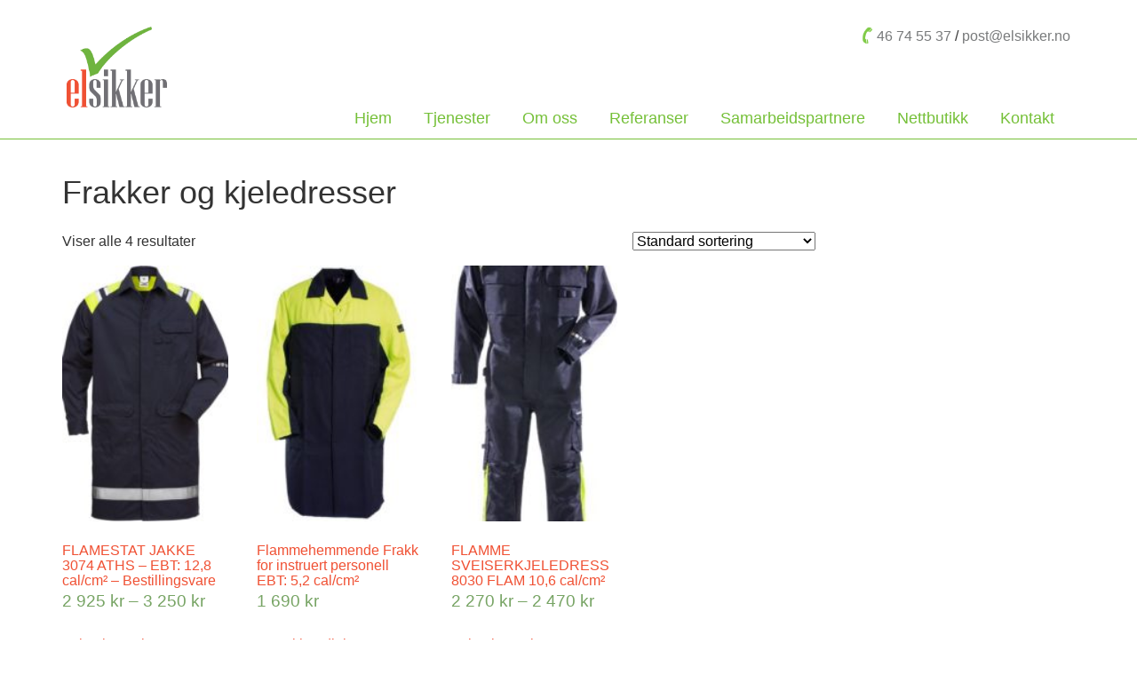

--- FILE ---
content_type: text/html; charset=UTF-8
request_url: https://elsikker.no/produktkategori/instruert-personell/frakker-og-kjeledresser/
body_size: 10467
content:
<!DOCTYPE html PUBLIC "-//W3C//DTD XHTML 1.0 Strict//EN" "http://www.w3.org/TR/xhtml1/DTD/xhtml1-strict.dtd">
<html xmlns="http://www.w3.org/1999/xhtml" lang="nb-NO" xmlns:fb="http://www.facebook.com/2008/fbml">
<head profile="http://gmpg.org/xfn/11"><title>Frakker og kjeledresser Arkiver - Elsikker AS - Elsikker AS</title>
<meta http-equiv="pragma" content="no-cache" />
<meta http-equiv="cache-control" content="no-cache" />
<meta http-equiv="Content-Type" content="text/html; charset=UTF-8" />
<script src="https://code.jquery.com/jquery-latest.js"></script>
<meta name="viewport" content="width=320; initial-scale=1.0; maximum-scale=1.0; user-scalable=0;"/>
<link rel="stylesheet" href="https://elsikker.no/wp-content/themes/elsikker/css/bootstrap.min.css">
<script src="https://elsikker.no/wp-content/themes/elsikker/js/bootstrap.min.js"></script>
<script src="https://elsikker.no/wp-content/themes/elsikker/js/jquerycssmenu.js"></script>
<link rel="stylesheet" href="https://elsikker.no/wp-content/themes/elsikker/style.css" />
<link href="//netdna.bootstrapcdn.com/font-awesome/4.0.3/css/font-awesome.css" rel="stylesheet">
<script src="https://elsikker.no/wp-content/themes/elsikker/js/masonry.pkgd.min.js"></script>
<meta name='robots' content='index, follow, max-image-preview:large, max-snippet:-1, max-video-preview:-1' />

	<!-- This site is optimized with the Yoast SEO plugin v23.8 - https://yoast.com/wordpress/plugins/seo/ -->
	<link rel="canonical" href="https://elsikker.no/produktkategori/instruert-personell/frakker-og-kjeledresser/" />
	<meta property="og:locale" content="nb_NO" />
	<meta property="og:type" content="article" />
	<meta property="og:title" content="Frakker og kjeledresser Arkiver - Elsikker AS" />
	<meta property="og:url" content="https://elsikker.no/produktkategori/instruert-personell/frakker-og-kjeledresser/" />
	<meta property="og:site_name" content="Elsikker AS" />
	<meta name="twitter:card" content="summary_large_image" />
	<script type="application/ld+json" class="yoast-schema-graph">{"@context":"https://schema.org","@graph":[{"@type":"CollectionPage","@id":"https://elsikker.no/produktkategori/instruert-personell/frakker-og-kjeledresser/","url":"https://elsikker.no/produktkategori/instruert-personell/frakker-og-kjeledresser/","name":"Frakker og kjeledresser Arkiver - Elsikker AS","isPartOf":{"@id":"https://elsikker.no/#website"},"breadcrumb":{"@id":"https://elsikker.no/produktkategori/instruert-personell/frakker-og-kjeledresser/#breadcrumb"},"inLanguage":"nb-NO"},{"@type":"BreadcrumbList","@id":"https://elsikker.no/produktkategori/instruert-personell/frakker-og-kjeledresser/#breadcrumb","itemListElement":[{"@type":"ListItem","position":1,"name":"Hjem","item":"https://elsikker.no/"},{"@type":"ListItem","position":2,"name":"Instruert personell","item":"https://elsikker.no/produktkategori/instruert-personell/"},{"@type":"ListItem","position":3,"name":"Frakker og kjeledresser"}]},{"@type":"WebSite","@id":"https://elsikker.no/#website","url":"https://elsikker.no/","name":"Elsikker AS","description":"elkontroll, eltakst og termografering,","potentialAction":[{"@type":"SearchAction","target":{"@type":"EntryPoint","urlTemplate":"https://elsikker.no/?s={search_term_string}"},"query-input":{"@type":"PropertyValueSpecification","valueRequired":true,"valueName":"search_term_string"}}],"inLanguage":"nb-NO"}]}</script>
	<!-- / Yoast SEO plugin. -->


<link rel="alternate" type="application/rss+xml" title="Elsikker AS &raquo; Frakker og kjeledresser Kategori Strøm" href="https://elsikker.no/produktkategori/instruert-personell/frakker-og-kjeledresser/feed/" />
<script type="text/javascript">
/* <![CDATA[ */
window._wpemojiSettings = {"baseUrl":"https:\/\/s.w.org\/images\/core\/emoji\/15.0.3\/72x72\/","ext":".png","svgUrl":"https:\/\/s.w.org\/images\/core\/emoji\/15.0.3\/svg\/","svgExt":".svg","source":{"concatemoji":"https:\/\/elsikker.no\/wp-includes\/js\/wp-emoji-release.min.js?ver=6.6.4"}};
/*! This file is auto-generated */
!function(i,n){var o,s,e;function c(e){try{var t={supportTests:e,timestamp:(new Date).valueOf()};sessionStorage.setItem(o,JSON.stringify(t))}catch(e){}}function p(e,t,n){e.clearRect(0,0,e.canvas.width,e.canvas.height),e.fillText(t,0,0);var t=new Uint32Array(e.getImageData(0,0,e.canvas.width,e.canvas.height).data),r=(e.clearRect(0,0,e.canvas.width,e.canvas.height),e.fillText(n,0,0),new Uint32Array(e.getImageData(0,0,e.canvas.width,e.canvas.height).data));return t.every(function(e,t){return e===r[t]})}function u(e,t,n){switch(t){case"flag":return n(e,"\ud83c\udff3\ufe0f\u200d\u26a7\ufe0f","\ud83c\udff3\ufe0f\u200b\u26a7\ufe0f")?!1:!n(e,"\ud83c\uddfa\ud83c\uddf3","\ud83c\uddfa\u200b\ud83c\uddf3")&&!n(e,"\ud83c\udff4\udb40\udc67\udb40\udc62\udb40\udc65\udb40\udc6e\udb40\udc67\udb40\udc7f","\ud83c\udff4\u200b\udb40\udc67\u200b\udb40\udc62\u200b\udb40\udc65\u200b\udb40\udc6e\u200b\udb40\udc67\u200b\udb40\udc7f");case"emoji":return!n(e,"\ud83d\udc26\u200d\u2b1b","\ud83d\udc26\u200b\u2b1b")}return!1}function f(e,t,n){var r="undefined"!=typeof WorkerGlobalScope&&self instanceof WorkerGlobalScope?new OffscreenCanvas(300,150):i.createElement("canvas"),a=r.getContext("2d",{willReadFrequently:!0}),o=(a.textBaseline="top",a.font="600 32px Arial",{});return e.forEach(function(e){o[e]=t(a,e,n)}),o}function t(e){var t=i.createElement("script");t.src=e,t.defer=!0,i.head.appendChild(t)}"undefined"!=typeof Promise&&(o="wpEmojiSettingsSupports",s=["flag","emoji"],n.supports={everything:!0,everythingExceptFlag:!0},e=new Promise(function(e){i.addEventListener("DOMContentLoaded",e,{once:!0})}),new Promise(function(t){var n=function(){try{var e=JSON.parse(sessionStorage.getItem(o));if("object"==typeof e&&"number"==typeof e.timestamp&&(new Date).valueOf()<e.timestamp+604800&&"object"==typeof e.supportTests)return e.supportTests}catch(e){}return null}();if(!n){if("undefined"!=typeof Worker&&"undefined"!=typeof OffscreenCanvas&&"undefined"!=typeof URL&&URL.createObjectURL&&"undefined"!=typeof Blob)try{var e="postMessage("+f.toString()+"("+[JSON.stringify(s),u.toString(),p.toString()].join(",")+"));",r=new Blob([e],{type:"text/javascript"}),a=new Worker(URL.createObjectURL(r),{name:"wpTestEmojiSupports"});return void(a.onmessage=function(e){c(n=e.data),a.terminate(),t(n)})}catch(e){}c(n=f(s,u,p))}t(n)}).then(function(e){for(var t in e)n.supports[t]=e[t],n.supports.everything=n.supports.everything&&n.supports[t],"flag"!==t&&(n.supports.everythingExceptFlag=n.supports.everythingExceptFlag&&n.supports[t]);n.supports.everythingExceptFlag=n.supports.everythingExceptFlag&&!n.supports.flag,n.DOMReady=!1,n.readyCallback=function(){n.DOMReady=!0}}).then(function(){return e}).then(function(){var e;n.supports.everything||(n.readyCallback(),(e=n.source||{}).concatemoji?t(e.concatemoji):e.wpemoji&&e.twemoji&&(t(e.twemoji),t(e.wpemoji)))}))}((window,document),window._wpemojiSettings);
/* ]]> */
</script>
<style id='wp-emoji-styles-inline-css' type='text/css'>

	img.wp-smiley, img.emoji {
		display: inline !important;
		border: none !important;
		box-shadow: none !important;
		height: 1em !important;
		width: 1em !important;
		margin: 0 0.07em !important;
		vertical-align: -0.1em !important;
		background: none !important;
		padding: 0 !important;
	}
</style>
<link rel='stylesheet' id='wp-block-library-css' href='https://elsikker.no/wp-includes/css/dist/block-library/style.min.css?ver=6.6.4' type='text/css' media='all' />
<style id='classic-theme-styles-inline-css' type='text/css'>
/*! This file is auto-generated */
.wp-block-button__link{color:#fff;background-color:#32373c;border-radius:9999px;box-shadow:none;text-decoration:none;padding:calc(.667em + 2px) calc(1.333em + 2px);font-size:1.125em}.wp-block-file__button{background:#32373c;color:#fff;text-decoration:none}
</style>
<style id='global-styles-inline-css' type='text/css'>
:root{--wp--preset--aspect-ratio--square: 1;--wp--preset--aspect-ratio--4-3: 4/3;--wp--preset--aspect-ratio--3-4: 3/4;--wp--preset--aspect-ratio--3-2: 3/2;--wp--preset--aspect-ratio--2-3: 2/3;--wp--preset--aspect-ratio--16-9: 16/9;--wp--preset--aspect-ratio--9-16: 9/16;--wp--preset--color--black: #000000;--wp--preset--color--cyan-bluish-gray: #abb8c3;--wp--preset--color--white: #ffffff;--wp--preset--color--pale-pink: #f78da7;--wp--preset--color--vivid-red: #cf2e2e;--wp--preset--color--luminous-vivid-orange: #ff6900;--wp--preset--color--luminous-vivid-amber: #fcb900;--wp--preset--color--light-green-cyan: #7bdcb5;--wp--preset--color--vivid-green-cyan: #00d084;--wp--preset--color--pale-cyan-blue: #8ed1fc;--wp--preset--color--vivid-cyan-blue: #0693e3;--wp--preset--color--vivid-purple: #9b51e0;--wp--preset--gradient--vivid-cyan-blue-to-vivid-purple: linear-gradient(135deg,rgba(6,147,227,1) 0%,rgb(155,81,224) 100%);--wp--preset--gradient--light-green-cyan-to-vivid-green-cyan: linear-gradient(135deg,rgb(122,220,180) 0%,rgb(0,208,130) 100%);--wp--preset--gradient--luminous-vivid-amber-to-luminous-vivid-orange: linear-gradient(135deg,rgba(252,185,0,1) 0%,rgba(255,105,0,1) 100%);--wp--preset--gradient--luminous-vivid-orange-to-vivid-red: linear-gradient(135deg,rgba(255,105,0,1) 0%,rgb(207,46,46) 100%);--wp--preset--gradient--very-light-gray-to-cyan-bluish-gray: linear-gradient(135deg,rgb(238,238,238) 0%,rgb(169,184,195) 100%);--wp--preset--gradient--cool-to-warm-spectrum: linear-gradient(135deg,rgb(74,234,220) 0%,rgb(151,120,209) 20%,rgb(207,42,186) 40%,rgb(238,44,130) 60%,rgb(251,105,98) 80%,rgb(254,248,76) 100%);--wp--preset--gradient--blush-light-purple: linear-gradient(135deg,rgb(255,206,236) 0%,rgb(152,150,240) 100%);--wp--preset--gradient--blush-bordeaux: linear-gradient(135deg,rgb(254,205,165) 0%,rgb(254,45,45) 50%,rgb(107,0,62) 100%);--wp--preset--gradient--luminous-dusk: linear-gradient(135deg,rgb(255,203,112) 0%,rgb(199,81,192) 50%,rgb(65,88,208) 100%);--wp--preset--gradient--pale-ocean: linear-gradient(135deg,rgb(255,245,203) 0%,rgb(182,227,212) 50%,rgb(51,167,181) 100%);--wp--preset--gradient--electric-grass: linear-gradient(135deg,rgb(202,248,128) 0%,rgb(113,206,126) 100%);--wp--preset--gradient--midnight: linear-gradient(135deg,rgb(2,3,129) 0%,rgb(40,116,252) 100%);--wp--preset--font-size--small: 13px;--wp--preset--font-size--medium: 20px;--wp--preset--font-size--large: 36px;--wp--preset--font-size--x-large: 42px;--wp--preset--font-family--inter: "Inter", sans-serif;--wp--preset--font-family--cardo: Cardo;--wp--preset--spacing--20: 0.44rem;--wp--preset--spacing--30: 0.67rem;--wp--preset--spacing--40: 1rem;--wp--preset--spacing--50: 1.5rem;--wp--preset--spacing--60: 2.25rem;--wp--preset--spacing--70: 3.38rem;--wp--preset--spacing--80: 5.06rem;--wp--preset--shadow--natural: 6px 6px 9px rgba(0, 0, 0, 0.2);--wp--preset--shadow--deep: 12px 12px 50px rgba(0, 0, 0, 0.4);--wp--preset--shadow--sharp: 6px 6px 0px rgba(0, 0, 0, 0.2);--wp--preset--shadow--outlined: 6px 6px 0px -3px rgba(255, 255, 255, 1), 6px 6px rgba(0, 0, 0, 1);--wp--preset--shadow--crisp: 6px 6px 0px rgba(0, 0, 0, 1);}:where(.is-layout-flex){gap: 0.5em;}:where(.is-layout-grid){gap: 0.5em;}body .is-layout-flex{display: flex;}.is-layout-flex{flex-wrap: wrap;align-items: center;}.is-layout-flex > :is(*, div){margin: 0;}body .is-layout-grid{display: grid;}.is-layout-grid > :is(*, div){margin: 0;}:where(.wp-block-columns.is-layout-flex){gap: 2em;}:where(.wp-block-columns.is-layout-grid){gap: 2em;}:where(.wp-block-post-template.is-layout-flex){gap: 1.25em;}:where(.wp-block-post-template.is-layout-grid){gap: 1.25em;}.has-black-color{color: var(--wp--preset--color--black) !important;}.has-cyan-bluish-gray-color{color: var(--wp--preset--color--cyan-bluish-gray) !important;}.has-white-color{color: var(--wp--preset--color--white) !important;}.has-pale-pink-color{color: var(--wp--preset--color--pale-pink) !important;}.has-vivid-red-color{color: var(--wp--preset--color--vivid-red) !important;}.has-luminous-vivid-orange-color{color: var(--wp--preset--color--luminous-vivid-orange) !important;}.has-luminous-vivid-amber-color{color: var(--wp--preset--color--luminous-vivid-amber) !important;}.has-light-green-cyan-color{color: var(--wp--preset--color--light-green-cyan) !important;}.has-vivid-green-cyan-color{color: var(--wp--preset--color--vivid-green-cyan) !important;}.has-pale-cyan-blue-color{color: var(--wp--preset--color--pale-cyan-blue) !important;}.has-vivid-cyan-blue-color{color: var(--wp--preset--color--vivid-cyan-blue) !important;}.has-vivid-purple-color{color: var(--wp--preset--color--vivid-purple) !important;}.has-black-background-color{background-color: var(--wp--preset--color--black) !important;}.has-cyan-bluish-gray-background-color{background-color: var(--wp--preset--color--cyan-bluish-gray) !important;}.has-white-background-color{background-color: var(--wp--preset--color--white) !important;}.has-pale-pink-background-color{background-color: var(--wp--preset--color--pale-pink) !important;}.has-vivid-red-background-color{background-color: var(--wp--preset--color--vivid-red) !important;}.has-luminous-vivid-orange-background-color{background-color: var(--wp--preset--color--luminous-vivid-orange) !important;}.has-luminous-vivid-amber-background-color{background-color: var(--wp--preset--color--luminous-vivid-amber) !important;}.has-light-green-cyan-background-color{background-color: var(--wp--preset--color--light-green-cyan) !important;}.has-vivid-green-cyan-background-color{background-color: var(--wp--preset--color--vivid-green-cyan) !important;}.has-pale-cyan-blue-background-color{background-color: var(--wp--preset--color--pale-cyan-blue) !important;}.has-vivid-cyan-blue-background-color{background-color: var(--wp--preset--color--vivid-cyan-blue) !important;}.has-vivid-purple-background-color{background-color: var(--wp--preset--color--vivid-purple) !important;}.has-black-border-color{border-color: var(--wp--preset--color--black) !important;}.has-cyan-bluish-gray-border-color{border-color: var(--wp--preset--color--cyan-bluish-gray) !important;}.has-white-border-color{border-color: var(--wp--preset--color--white) !important;}.has-pale-pink-border-color{border-color: var(--wp--preset--color--pale-pink) !important;}.has-vivid-red-border-color{border-color: var(--wp--preset--color--vivid-red) !important;}.has-luminous-vivid-orange-border-color{border-color: var(--wp--preset--color--luminous-vivid-orange) !important;}.has-luminous-vivid-amber-border-color{border-color: var(--wp--preset--color--luminous-vivid-amber) !important;}.has-light-green-cyan-border-color{border-color: var(--wp--preset--color--light-green-cyan) !important;}.has-vivid-green-cyan-border-color{border-color: var(--wp--preset--color--vivid-green-cyan) !important;}.has-pale-cyan-blue-border-color{border-color: var(--wp--preset--color--pale-cyan-blue) !important;}.has-vivid-cyan-blue-border-color{border-color: var(--wp--preset--color--vivid-cyan-blue) !important;}.has-vivid-purple-border-color{border-color: var(--wp--preset--color--vivid-purple) !important;}.has-vivid-cyan-blue-to-vivid-purple-gradient-background{background: var(--wp--preset--gradient--vivid-cyan-blue-to-vivid-purple) !important;}.has-light-green-cyan-to-vivid-green-cyan-gradient-background{background: var(--wp--preset--gradient--light-green-cyan-to-vivid-green-cyan) !important;}.has-luminous-vivid-amber-to-luminous-vivid-orange-gradient-background{background: var(--wp--preset--gradient--luminous-vivid-amber-to-luminous-vivid-orange) !important;}.has-luminous-vivid-orange-to-vivid-red-gradient-background{background: var(--wp--preset--gradient--luminous-vivid-orange-to-vivid-red) !important;}.has-very-light-gray-to-cyan-bluish-gray-gradient-background{background: var(--wp--preset--gradient--very-light-gray-to-cyan-bluish-gray) !important;}.has-cool-to-warm-spectrum-gradient-background{background: var(--wp--preset--gradient--cool-to-warm-spectrum) !important;}.has-blush-light-purple-gradient-background{background: var(--wp--preset--gradient--blush-light-purple) !important;}.has-blush-bordeaux-gradient-background{background: var(--wp--preset--gradient--blush-bordeaux) !important;}.has-luminous-dusk-gradient-background{background: var(--wp--preset--gradient--luminous-dusk) !important;}.has-pale-ocean-gradient-background{background: var(--wp--preset--gradient--pale-ocean) !important;}.has-electric-grass-gradient-background{background: var(--wp--preset--gradient--electric-grass) !important;}.has-midnight-gradient-background{background: var(--wp--preset--gradient--midnight) !important;}.has-small-font-size{font-size: var(--wp--preset--font-size--small) !important;}.has-medium-font-size{font-size: var(--wp--preset--font-size--medium) !important;}.has-large-font-size{font-size: var(--wp--preset--font-size--large) !important;}.has-x-large-font-size{font-size: var(--wp--preset--font-size--x-large) !important;}
:where(.wp-block-post-template.is-layout-flex){gap: 1.25em;}:where(.wp-block-post-template.is-layout-grid){gap: 1.25em;}
:where(.wp-block-columns.is-layout-flex){gap: 2em;}:where(.wp-block-columns.is-layout-grid){gap: 2em;}
:root :where(.wp-block-pullquote){font-size: 1.5em;line-height: 1.6;}
</style>
<link rel='stylesheet' id='contact-form-7-css' href='https://elsikker.no/wp-content/plugins/contact-form-7/includes/css/styles.css?ver=6.0' type='text/css' media='all' />
<link rel='stylesheet' id='rgg-simplelightbox-css' href='https://elsikker.no/wp-content/plugins/responsive-gallery-grid/lib/simplelightbox/simplelightbox.min.css?ver=2.3.17' type='text/css' media='all' />
<link rel='stylesheet' id='slickstyle-css' href='https://elsikker.no/wp-content/plugins/responsive-gallery-grid/lib/slick/slick.1.9.0.min.css?ver=2.3.17' type='text/css' media='all' />
<link rel='stylesheet' id='slick-theme-css' href='https://elsikker.no/wp-content/plugins/responsive-gallery-grid/lib/slick/slick-theme.css?ver=2.3.17' type='text/css' media='all' />
<link rel='stylesheet' id='rgg-style-css' href='https://elsikker.no/wp-content/plugins/responsive-gallery-grid/css/style.css?ver=2.3.17' type='text/css' media='all' />
<link rel='stylesheet' id='woocommerce-layout-css' href='https://elsikker.no/wp-content/plugins/woocommerce/assets/css/woocommerce-layout.css?ver=9.3.5' type='text/css' media='all' />
<link rel='stylesheet' id='woocommerce-smallscreen-css' href='https://elsikker.no/wp-content/plugins/woocommerce/assets/css/woocommerce-smallscreen.css?ver=9.3.5' type='text/css' media='only screen and (max-width: 768px)' />
<link rel='stylesheet' id='woocommerce-general-css' href='https://elsikker.no/wp-content/plugins/woocommerce/assets/css/woocommerce.css?ver=9.3.5' type='text/css' media='all' />
<style id='woocommerce-inline-inline-css' type='text/css'>
.woocommerce form .form-row .required { visibility: visible; }
</style>
<link rel='stylesheet' id='logooos-style-css' href='https://elsikker.no/wp-content/plugins/wp_logooos_plugin/css/logos.css?ver=6.6.4' type='text/css' media='all' />
<script type="text/javascript" src="https://elsikker.no/wp-includes/js/jquery/jquery.min.js?ver=3.7.1" id="jquery-core-js"></script>
<script type="text/javascript" src="https://elsikker.no/wp-includes/js/jquery/jquery-migrate.min.js?ver=3.4.1" id="jquery-migrate-js"></script>
<script type="text/javascript" id="custom-script-js-js-extra">
/* <![CDATA[ */
var frontendajax = {"ajaxurl":"https:\/\/elsikker.no\/wp-admin\/admin-ajax.php"};
/* ]]> */
</script>
<script type="text/javascript" src="https://elsikker.no/wp-content/plugins/genc-kontakt-landbruk/custom-script.js?ver=6.6.4" id="custom-script-js-js"></script>
<script type="text/javascript" src="https://elsikker.no/wp-content/plugins/revslider/public/assets/js/rbtools.min.js?ver=6.6.5" defer async id="tp-tools-js"></script>
<script type="text/javascript" src="https://elsikker.no/wp-content/plugins/revslider/public/assets/js/rs6.min.js?ver=6.6.5" defer async id="revmin-js"></script>
<script type="text/javascript" src="https://elsikker.no/wp-content/plugins/woocommerce/assets/js/jquery-blockui/jquery.blockUI.min.js?ver=2.7.0-wc.9.3.5" id="jquery-blockui-js" defer="defer" data-wp-strategy="defer"></script>
<script type="text/javascript" id="wc-add-to-cart-js-extra">
/* <![CDATA[ */
var wc_add_to_cart_params = {"ajax_url":"\/wp-admin\/admin-ajax.php","wc_ajax_url":"\/?wc-ajax=%%endpoint%%","i18n_view_cart":"Vis handlekurv","cart_url":"https:\/\/elsikker.no\/cart\/","is_cart":"","cart_redirect_after_add":"no"};
/* ]]> */
</script>
<script type="text/javascript" src="https://elsikker.no/wp-content/plugins/woocommerce/assets/js/frontend/add-to-cart.min.js?ver=9.3.5" id="wc-add-to-cart-js" defer="defer" data-wp-strategy="defer"></script>
<script type="text/javascript" src="https://elsikker.no/wp-content/plugins/woocommerce/assets/js/js-cookie/js.cookie.min.js?ver=2.1.4-wc.9.3.5" id="js-cookie-js" defer="defer" data-wp-strategy="defer"></script>
<script type="text/javascript" id="woocommerce-js-extra">
/* <![CDATA[ */
var woocommerce_params = {"ajax_url":"\/wp-admin\/admin-ajax.php","wc_ajax_url":"\/?wc-ajax=%%endpoint%%"};
/* ]]> */
</script>
<script type="text/javascript" src="https://elsikker.no/wp-content/plugins/woocommerce/assets/js/frontend/woocommerce.min.js?ver=9.3.5" id="woocommerce-js" defer="defer" data-wp-strategy="defer"></script>
<link rel="https://api.w.org/" href="https://elsikker.no/wp-json/" /><link rel="alternate" title="JSON" type="application/json" href="https://elsikker.no/wp-json/wp/v2/product_cat/137" /><link rel="EditURI" type="application/rsd+xml" title="RSD" href="https://elsikker.no/xmlrpc.php?rsd" />
<meta name="generator" content="WordPress 6.6.4" />
<meta name="generator" content="WooCommerce 9.3.5" />
<style text="text/css" id="faq-custom-css">
article.faq h3 {font-size:16px !important; padding:0px !important;} .faq-section-heading { margin-bottom: 0px !important; font-size:26px; }
</style>
	<noscript><style>.woocommerce-product-gallery{ opacity: 1 !important; }</style></noscript>
	<meta name="generator" content="Powered by Slider Revolution 6.6.5 - responsive, Mobile-Friendly Slider Plugin for WordPress with comfortable drag and drop interface." />
<style id='wp-fonts-local' type='text/css'>
@font-face{font-family:Inter;font-style:normal;font-weight:300 900;font-display:fallback;src:url('https://elsikker.no/wp-content/plugins/woocommerce/assets/fonts/Inter-VariableFont_slnt,wght.woff2') format('woff2');font-stretch:normal;}
@font-face{font-family:Cardo;font-style:normal;font-weight:400;font-display:fallback;src:url('https://elsikker.no/wp-content/plugins/woocommerce/assets/fonts/cardo_normal_400.woff2') format('woff2');}
</style>
<script>function setREVStartSize(e){
			//window.requestAnimationFrame(function() {
				window.RSIW = window.RSIW===undefined ? window.innerWidth : window.RSIW;
				window.RSIH = window.RSIH===undefined ? window.innerHeight : window.RSIH;
				try {
					var pw = document.getElementById(e.c).parentNode.offsetWidth,
						newh;
					pw = pw===0 || isNaN(pw) || (e.l=="fullwidth" || e.layout=="fullwidth") ? window.RSIW : pw;
					e.tabw = e.tabw===undefined ? 0 : parseInt(e.tabw);
					e.thumbw = e.thumbw===undefined ? 0 : parseInt(e.thumbw);
					e.tabh = e.tabh===undefined ? 0 : parseInt(e.tabh);
					e.thumbh = e.thumbh===undefined ? 0 : parseInt(e.thumbh);
					e.tabhide = e.tabhide===undefined ? 0 : parseInt(e.tabhide);
					e.thumbhide = e.thumbhide===undefined ? 0 : parseInt(e.thumbhide);
					e.mh = e.mh===undefined || e.mh=="" || e.mh==="auto" ? 0 : parseInt(e.mh,0);
					if(e.layout==="fullscreen" || e.l==="fullscreen")
						newh = Math.max(e.mh,window.RSIH);
					else{
						e.gw = Array.isArray(e.gw) ? e.gw : [e.gw];
						for (var i in e.rl) if (e.gw[i]===undefined || e.gw[i]===0) e.gw[i] = e.gw[i-1];
						e.gh = e.el===undefined || e.el==="" || (Array.isArray(e.el) && e.el.length==0)? e.gh : e.el;
						e.gh = Array.isArray(e.gh) ? e.gh : [e.gh];
						for (var i in e.rl) if (e.gh[i]===undefined || e.gh[i]===0) e.gh[i] = e.gh[i-1];
											
						var nl = new Array(e.rl.length),
							ix = 0,
							sl;
						e.tabw = e.tabhide>=pw ? 0 : e.tabw;
						e.thumbw = e.thumbhide>=pw ? 0 : e.thumbw;
						e.tabh = e.tabhide>=pw ? 0 : e.tabh;
						e.thumbh = e.thumbhide>=pw ? 0 : e.thumbh;
						for (var i in e.rl) nl[i] = e.rl[i]<window.RSIW ? 0 : e.rl[i];
						sl = nl[0];
						for (var i in nl) if (sl>nl[i] && nl[i]>0) { sl = nl[i]; ix=i;}
						var m = pw>(e.gw[ix]+e.tabw+e.thumbw) ? 1 : (pw-(e.tabw+e.thumbw)) / (e.gw[ix]);
						newh =  (e.gh[ix] * m) + (e.tabh + e.thumbh);
					}
					var el = document.getElementById(e.c);
					if (el!==null && el) el.style.height = newh+"px";
					el = document.getElementById(e.c+"_wrapper");
					if (el!==null && el) {
						el.style.height = newh+"px";
						el.style.display = "block";
					}
				} catch(e){
					console.log("Failure at Presize of Slider:" + e)
				}
			//});
		  };</script>
<style>
.reviews_tab {
	display: none !important;
}
.onsale {
display: block;
background: rgba(0,0,0,0.8);
z-index: 999;
}
</style>
</head>
<body>
<div class="header_wrapper">
<div id="header">

    <div class="logo">
        <a href="https://elsikker.no"><img src="https://elsikker.no/wp-content/themes/elsikker/images/logo.png" width="100%" alt="Elsikker AS" border="0" /></a>
    </div>


        <div class="search pull-right">
            <div class="meny">
                <div class="phone">
                    <div class="phone_nr"><a href="tel:46745537">46 74 55 37</a> / <a href="mailto:post@elsikker.no">post@elsikker.no</a></div>
                    <div class="phone_icon"><img src="https://elsikker.no/wp-content/themes/elsikker/images/phone.png" width="20" alt="Telefon - 46 74 55 37" /></div>
                </div>
            </div>
        </div>



        <style>
/* Accordion Menu Styles */
.accordion_menu ul {
    list-style: none;
    padding: 0;
    margin: 0;
}

.accordion_menu li {
    border-bottom: 1px solid #6eb440;
}

.accordion_menu li a {
    text-decoration: none;
    color: #333;
    display: block;
    padding: 10px;
    font-size: 16px;
    cursor: pointer;
}

.accordion_menu li ul {
    display: none;
    padding-left: 20px;
}

.accordion_menu .active > ul {
    display: block;
}

/* Initial state - hide accordion on mobile */
.accordion_menu.hidden {
    display: none;
}

/* Button Styles */
.menu_button {
    display: block;
    padding: 10px;
    font-size: 16px;
    cursor: pointer;
    background-color: #6eb440;
    margin-top: 1rem;
    margin-bottom: 1rem;
    color: #fff;
    text-align: center;
    border: none;
    width: 100%;
    display: flex;
    justify-content: center;
    align-items: center;
}

.menu_button svg {
    margin-right: 0.3rem;
}

/* Hide accordion on desktop */
@media (min-width: 768px) {
    .accordion_menu, .menu_button {
        display: none;
    }
}
</style>

<script>
document.addEventListener("DOMContentLoaded", function() {
    const menuItems = document.querySelectorAll("#accordionMenu > ul > li:has(ul)"); // Only items with a submenu
    const accordionMenu = document.getElementById("accordionMenu");
    const menuButton = document.getElementById("menuButton");

    // Toggle menu visibility
    menuButton.addEventListener("click", function() {
        accordionMenu.classList.toggle("hidden");
    });

    // Accordion functionality for menu items with a submenu
    menuItems.forEach(item => {
        item.addEventListener("click", function(event) {
            const isActive = item.classList.contains("active");
            menuItems.forEach(el => el.classList.remove("active")); // Close all items

            // If the clicked item was not active, activate it and show its submenu
            if (!isActive) {
                item.classList.add("active");
            }
        });
    });
});
</script>

<!-- Menu Button and Accordion Menu Wrapper -->
<button id="menuButton" class="menu_button">
    <svg xmlns="http://www.w3.org/2000/svg" fill="#fff" width="15px" viewBox="0 0 448 512">
        <path d="M0 96C0 78.3 14.3 64 32 64l384 0c17.7 0 32 14.3 32 32s-14.3 32-32 32L32 128C14.3 128 0 113.7 0 96zM0 256c0-17.7 14.3-32 32-32l384 0c17.7 0 32 14.3 32 32s-14.3 32-32 32L32 288c-17.7 0-32-14.3-32-32zM448 416c0 17.7-14.3 32-32 32L32 448c-17.7 0-32-14.3-32-32s14.3-32 32-32l384 0c17.7 0 32 14.3 32 32z"/>
    </svg>
    <span class="menu_button_text">Meny</span> 
</button>

<div id="accordionMenu" class="accordion_menu hidden">
    <ul>
        <li><a href="https://elsikker.no">Hjem</a></li>
        <li id="menu-item-436" class="menu-item menu-item-type-taxonomy menu-item-object-servicetype menu-item-436"><a href="https://elsikker.no/eltjenester/eltjenester/">Tjenester</a></li>
<li id="menu-item-421" class="menu-item menu-item-type-post_type menu-item-object-page menu-item-has-children menu-item-421"><a href="https://elsikker.no/om-oss/">Om oss</a>
<ul class="sub-menu">
	<li id="menu-item-823" class="menu-item menu-item-type-custom menu-item-object-custom menu-item-823"><a href="http://www.elsikker.no/ansatte">Ansatte</a></li>
	<li id="menu-item-422" class="menu-item menu-item-type-post_type menu-item-object-page menu-item-422"><a href="https://elsikker.no/om-oss/bilder-av-feil-i-el-anlegg/">Bilder av feil i el-anlegg</a></li>
	<li id="menu-item-423" class="menu-item menu-item-type-post_type menu-item-object-page menu-item-423"><a href="https://elsikker.no/om-oss/hvorfor-elsikker/">Hvorfor Elsikker?</a></li>
	<li id="menu-item-424" class="menu-item menu-item-type-post_type menu-item-object-page menu-item-424"><a href="https://elsikker.no/om-oss/jobbe-i-elsikker/">Jobbe i Elsikker</a></li>
	<li id="menu-item-425" class="menu-item menu-item-type-post_type menu-item-object-page menu-item-425"><a href="https://elsikker.no/om-oss/sertifiseringer/">Sertifiseringer</a></li>
	<li id="menu-item-426" class="menu-item menu-item-type-post_type menu-item-object-page menu-item-426"><a href="https://elsikker.no/om-oss/videogalleri/">Videogalleri</a></li>
	<li id="menu-item-427" class="menu-item menu-item-type-post_type menu-item-object-page menu-item-427"><a href="https://elsikker.no/om-oss/ofte-stilte-sporsmal/">Ofte stilte spørsmål</a></li>
</ul>
</li>
<li id="menu-item-429" class="menu-item menu-item-type-post_type menu-item-object-page menu-item-429"><a href="https://elsikker.no/referanser/">Referanser</a></li>
<li id="menu-item-951" class="menu-item menu-item-type-post_type menu-item-object-page menu-item-951"><a href="https://elsikker.no/samarbeidspartnere/">Samarbeidspartnere</a></li>
<li id="menu-item-517" class="menu-item menu-item-type-post_type menu-item-object-page menu-item-has-children menu-item-517"><a href="https://elsikker.no/nettbutikk/">Nettbutikk</a>
<ul class="sub-menu">
	<li id="menu-item-655" class="menu-item menu-item-type-post_type menu-item-object-page menu-item-655"><a href="https://elsikker.no/betingelser-og-vilkar/">Betingelser og vilkår</a></li>
	<li id="menu-item-656" class="menu-item menu-item-type-post_type menu-item-object-page menu-item-656"><a href="https://elsikker.no/my-account/">Min nettbutikk konto</a></li>
	<li id="menu-item-658" class="menu-item menu-item-type-post_type menu-item-object-page menu-item-658"><a href="https://elsikker.no/cart/">Handlekurv</a></li>
</ul>
</li>
<li id="menu-item-428" class="menu-item menu-item-type-post_type menu-item-object-page menu-item-428"><a href="https://elsikker.no/kontakt-info/">Kontakt</a></li>
        <div class="clear"></div>
    </ul>
</div>







    <div class="menu_wrapper">
        <div id="myjquerymenu" class="jquerycssmenu">
            <ul>
                <li><a href="https://elsikker.no">Hjem</a></li>
                <li class="menu-item menu-item-type-taxonomy menu-item-object-servicetype menu-item-436"><a href="https://elsikker.no/eltjenester/eltjenester/">Tjenester</a></li>
<li class="menu-item menu-item-type-post_type menu-item-object-page menu-item-has-children menu-item-421"><a href="https://elsikker.no/om-oss/">Om oss</a>
<ul class="sub-menu">
	<li class="menu-item menu-item-type-custom menu-item-object-custom menu-item-823"><a href="http://www.elsikker.no/ansatte">Ansatte</a></li>
	<li class="menu-item menu-item-type-post_type menu-item-object-page menu-item-422"><a href="https://elsikker.no/om-oss/bilder-av-feil-i-el-anlegg/">Bilder av feil i el-anlegg</a></li>
	<li class="menu-item menu-item-type-post_type menu-item-object-page menu-item-423"><a href="https://elsikker.no/om-oss/hvorfor-elsikker/">Hvorfor Elsikker?</a></li>
	<li class="menu-item menu-item-type-post_type menu-item-object-page menu-item-424"><a href="https://elsikker.no/om-oss/jobbe-i-elsikker/">Jobbe i Elsikker</a></li>
	<li class="menu-item menu-item-type-post_type menu-item-object-page menu-item-425"><a href="https://elsikker.no/om-oss/sertifiseringer/">Sertifiseringer</a></li>
	<li class="menu-item menu-item-type-post_type menu-item-object-page menu-item-426"><a href="https://elsikker.no/om-oss/videogalleri/">Videogalleri</a></li>
	<li class="menu-item menu-item-type-post_type menu-item-object-page menu-item-427"><a href="https://elsikker.no/om-oss/ofte-stilte-sporsmal/">Ofte stilte spørsmål</a></li>
</ul>
</li>
<li class="menu-item menu-item-type-post_type menu-item-object-page menu-item-429"><a href="https://elsikker.no/referanser/">Referanser</a></li>
<li class="menu-item menu-item-type-post_type menu-item-object-page menu-item-951"><a href="https://elsikker.no/samarbeidspartnere/">Samarbeidspartnere</a></li>
<li class="menu-item menu-item-type-post_type menu-item-object-page menu-item-has-children menu-item-517"><a href="https://elsikker.no/nettbutikk/">Nettbutikk</a>
<ul class="sub-menu">
	<li class="menu-item menu-item-type-post_type menu-item-object-page menu-item-655"><a href="https://elsikker.no/betingelser-og-vilkar/">Betingelser og vilkår</a></li>
	<li class="menu-item menu-item-type-post_type menu-item-object-page menu-item-656"><a href="https://elsikker.no/my-account/">Min nettbutikk konto</a></li>
	<li class="menu-item menu-item-type-post_type menu-item-object-page menu-item-658"><a href="https://elsikker.no/cart/">Handlekurv</a></li>
</ul>
</li>
<li class="menu-item menu-item-type-post_type menu-item-object-page menu-item-428"><a href="https://elsikker.no/kontakt-info/">Kontakt</a></li>
                <div class="clear"></div>
            </ul>
        </div>
    </div>

    </div>
    <div class="clear"></div>
</div>


<div class="clear"></div>

<div class="container content_container">

<div class="row">
    <div id="main_content" class="col-md-9">
        <div>

        </div>
                <h1><strong style="font-weight: 400;">Frakker og kjeledresser</strong></h1>
        <div class="woocommerce columns-50 "><div class="woocommerce-notices-wrapper"></div><p class="woocommerce-result-count">
	Viser alle 4 resultater</p>
<form class="woocommerce-ordering" method="get">
	<select name="orderby" class="orderby" aria-label="Produktsortering">
					<option value="menu_order"  selected='selected'>Standard sortering</option>
					<option value="popularity" >Sorter etter popularitet</option>
					<option value="date" >Sorter etter siste</option>
					<option value="price" >Sorter etter pris: lav til høy</option>
					<option value="price-desc" >Sorter etter pris: høy til lav</option>
			</select>
	<input type="hidden" name="paged" value="1" />
	</form>
<ul class="products columns-50">
<li class="product type-product post-1167 status-publish first onbackorder product_cat-frakker-og-kjeledresser product_cat-instruert-personell product_tag-elsikkerhet product_tag-flammebeskyttende-frakk product_tag-flammebeskyttende-kjeledress product_tag-instruert-personell-2 product_tag-lysbuebeskyttelse has-post-thumbnail taxable shipping-taxable purchasable product-type-variable has-default-attributes">
	<a href="https://elsikker.no/produkt/flamestat-jakke-3074-aths-ebt-128-cal-cm%c2%b2/" class="woocommerce-LoopProduct-link woocommerce-loop-product__link"><img width="150" height="231" src="https://elsikker.no/wp-content/uploads/2020/06/121115-540-bilde1-150x231.jpg" class="attachment-woocommerce_thumbnail size-woocommerce_thumbnail" alt="" decoding="async" loading="lazy" /><h2 class="woocommerce-loop-product__title">FLAMESTAT JAKKE 3074 ATHS &#8211; EBT: 12,8 cal/cm² &#8211; Bestillingsvare</h2>
	<span class="price"><span class="woocommerce-Price-amount amount"><bdi>2 925&nbsp;<span class="woocommerce-Price-currencySymbol">&#107;&#114;</span></bdi></span> &ndash; <span class="woocommerce-Price-amount amount"><bdi>3 250&nbsp;<span class="woocommerce-Price-currencySymbol">&#107;&#114;</span></bdi></span></span>
</a><a href="https://elsikker.no/produkt/flamestat-jakke-3074-aths-ebt-128-cal-cm%c2%b2/" aria-describedby="woocommerce_loop_add_to_cart_link_describedby_1167" data-quantity="1" class="button product_type_variable add_to_cart_button" data-product_id="1167" data-product_sku="121115-540" aria-label="Velg instillinger for &ldquo;FLAMESTAT JAKKE 3074 ATHS - EBT: 12,8 cal/cm² - Bestillingsvare&rdquo;" rel="nofollow">Velg alternativ</a>	<span id="woocommerce_loop_add_to_cart_link_describedby_1167" class="screen-reader-text">
		Dette produktet har flere varianter. Alternativene kan velges på produktsiden	</span>
</li>
<li class="product type-product post-601 status-publish instock product_cat-frakker-og-kjeledresser product_cat-instruert-personell product_tag-elsikkerhet product_tag-flammehemmende product_tag-frakk product_tag-instruert-personell-2 has-post-thumbnail taxable shipping-taxable purchasable product-type-simple">
	<a href="https://elsikker.no/produkt/flammehemmende-frakk-for-instruert-personell/" class="woocommerce-LoopProduct-link woocommerce-loop-product__link"><img width="150" height="231" src="https://elsikker.no/wp-content/uploads/2014/10/Frakk-5932-91-150x231.jpg" class="attachment-woocommerce_thumbnail size-woocommerce_thumbnail" alt="" decoding="async" loading="lazy" /><h2 class="woocommerce-loop-product__title">Flammehemmende Frakk for instruert personell EBT: 5,2 cal/cm²</h2>
	<span class="price"><span class="woocommerce-Price-amount amount"><bdi>1 690&nbsp;<span class="woocommerce-Price-currencySymbol">&#107;&#114;</span></bdi></span></span>
</a><a href="?add-to-cart=601" aria-describedby="woocommerce_loop_add_to_cart_link_describedby_601" data-quantity="1" class="button product_type_simple add_to_cart_button ajax_add_to_cart" data-product_id="601" data-product_sku="5932-91" aria-label="Legg i handlekurv: &lsquo;Flammehemmende Frakk for instruert personell EBT: 5,2 cal/cm²&rsquo;" rel="nofollow" data-success_message="&ldquo;Flammehemmende Frakk for instruert personell EBT: 5,2 cal/cm²&rdquo; ble lagt til i handlekurven din">Legg i handlekurv</a>	<span id="woocommerce_loop_add_to_cart_link_describedby_601" class="screen-reader-text">
			</span>
</li>
<li class="product type-product post-1268 status-publish instock product_cat-frakker-og-kjeledresser product_cat-instruert-personell product_tag-elsikkerhet product_tag-flammebeskyttende-kjeledress product_tag-instruert-personell-2 product_tag-lysbuebeskyttelse has-post-thumbnail taxable shipping-taxable purchasable product-type-variable has-default-attributes">
	<a href="https://elsikker.no/produkt/flamme-sveiserkjeledress-8030-flam-106-cal-cm%c2%b2/" class="woocommerce-LoopProduct-link woocommerce-loop-product__link"><img width="150" height="231" src="https://elsikker.no/wp-content/uploads/2020/07/100338-540-1-150x231.jpg" class="attachment-woocommerce_thumbnail size-woocommerce_thumbnail" alt="" decoding="async" loading="lazy" /><h2 class="woocommerce-loop-product__title">FLAMME SVEISERKJELEDRESS 8030 FLAM  10,6 cal/cm²</h2>
	<span class="price"><span class="woocommerce-Price-amount amount"><bdi>2 270&nbsp;<span class="woocommerce-Price-currencySymbol">&#107;&#114;</span></bdi></span> &ndash; <span class="woocommerce-Price-amount amount"><bdi>2 470&nbsp;<span class="woocommerce-Price-currencySymbol">&#107;&#114;</span></bdi></span></span>
</a><a href="https://elsikker.no/produkt/flamme-sveiserkjeledress-8030-flam-106-cal-cm%c2%b2/" aria-describedby="woocommerce_loop_add_to_cart_link_describedby_1268" data-quantity="1" class="button product_type_variable add_to_cart_button" data-product_id="1268" data-product_sku="100338-540" aria-label="Velg instillinger for &ldquo;FLAMME SVEISERKJELEDRESS 8030 FLAM  10,6 cal/cm²&rdquo;" rel="nofollow">Velg alternativ</a>	<span id="woocommerce_loop_add_to_cart_link_describedby_1268" class="screen-reader-text">
		Dette produktet har flere varianter. Alternativene kan velges på produktsiden	</span>
</li>
<li class="product type-product post-1162 status-publish instock product_cat-frakker-og-kjeledresser product_cat-instruert-personell product_tag-elsikkerhet product_tag-flammebeskyttende-kjeledress product_tag-instruert-personell-2 product_tag-lysbuebeskyttelse has-post-thumbnail taxable shipping-taxable purchasable product-type-variable has-default-attributes">
	<a href="https://elsikker.no/produkt/flame-kjeledress-i-hoy-synlighet-cl-3-8084-flam/" class="woocommerce-LoopProduct-link woocommerce-loop-product__link"><img width="150" height="231" src="https://elsikker.no/wp-content/uploads/2020/06/125949-171-bilde-1-150x231.jpg" class="attachment-woocommerce_thumbnail size-woocommerce_thumbnail" alt="" decoding="async" loading="lazy" /><h2 class="woocommerce-loop-product__title">FLAME KJELEDRESS I HØY SYNLIGHET CL 3 8084 FLAM  10,6 cal/cm²</h2>
	<span class="price"><span class="woocommerce-Price-amount amount"><bdi>3 100&nbsp;<span class="woocommerce-Price-currencySymbol">&#107;&#114;</span></bdi></span> &ndash; <span class="woocommerce-Price-amount amount"><bdi>3 300&nbsp;<span class="woocommerce-Price-currencySymbol">&#107;&#114;</span></bdi></span></span>
</a><a href="https://elsikker.no/produkt/flame-kjeledress-i-hoy-synlighet-cl-3-8084-flam/" aria-describedby="woocommerce_loop_add_to_cart_link_describedby_1162" data-quantity="1" class="button product_type_variable add_to_cart_button" data-product_id="1162" data-product_sku="125949-171" aria-label="Velg instillinger for &ldquo;FLAME KJELEDRESS I HØY SYNLIGHET CL 3 8084 FLAM  10,6 cal/cm²&rdquo;" rel="nofollow">Velg alternativ</a>	<span id="woocommerce_loop_add_to_cart_link_describedby_1162" class="screen-reader-text">
		Dette produktet har flere varianter. Alternativene kan velges på produktsiden	</span>
</li>
</ul>
</div>        <div class="clearfix"></div>
        <div class="contact_box">
            <a href="https://elsikker.no/kontakt-info"> Klikk her</a> for å kontakte oss for en uforpliktende prat eller for bestilling av el-tjenester
        </div>

        <div class="clear"></div>
    </div>
    <div class="col-md-3" id="sidebar">
        
<style>
#side_menu ul {margin:0px; padding:0px; list-style:none;}
#side_menu ul li {}
#side_menu ul li a { display:block; padding:8px 15px; background:#6eb440; color:#FFF; text-decoration:none;-webkit-transition: background-color 1000ms linear;
     -moz-transition: background-color 140ms linear;
     -o-transition: background-color 140ms linear;
     -ms-transition: background-color 140ms linear;
     transition: background-color 140ms linear;}
#side_menu ul li a:hover {background:#82c855;}

</style>
    </div>
</div>

<div class="clear"></div>
</div>

<div style="clear: both;"></div>




<div><img src="https://elsikker.no/wp-content/themes/elsikker/images/footerlinje.png" alt="" width="100%" />

    <div style="margin-top: 30px; margin-right: auto; margin-left: auto; max-width: 1000px;" class="row">
        <div class="col-md-1 pull-left"><img class="img" width="100%" src="https://elsikker.no/wp-content/themes/elsikker/images/footerlogo1.png" alt="" /></div>
        <div class="col-md-2 pull-left"><img class="img" width="100%" src="https://elsikker.no/wp-content/themes/elsikker/images/ntf.jpg" alt="" /></div>
        <div class="col-md-9 pull-right" style="text-align: right;"><a href="//www.genc.no/" target="_blank"><img width="25%;" src="https://elsikker.no/wp-content/themes/elsikker/images/genc.png" alt=""></a></div>
        <div class="clear"></div>
    </div>
</div>




<script>
  (function(i,s,o,g,r,a,m){i['GoogleAnalyticsObject']=r;i[r]=i[r]||function(){
  (i[r].q=i[r].q||[]).push(arguments)},i[r].l=1*new Date();a=s.createElement(o),
  m=s.getElementsByTagName(o)[0];a.async=1;a.src=g;m.parentNode.insertBefore(a,m)
  })(window,document,'script','//www.google-analytics.com/analytics.js','ga');

  ga('create', 'UA-69685148-1', 'auto');
  ga('send', 'pageview');

</script>

		<script>
			window.RS_MODULES = window.RS_MODULES || {};
			window.RS_MODULES.modules = window.RS_MODULES.modules || {};
			window.RS_MODULES.waiting = window.RS_MODULES.waiting || [];
			window.RS_MODULES.defered = true;
			window.RS_MODULES.moduleWaiting = window.RS_MODULES.moduleWaiting || {};
			window.RS_MODULES.type = 'compiled';
		</script>
		<link rel='stylesheet' id='wc-blocks-style-css' href='https://elsikker.no/wp-content/plugins/woocommerce/assets/client/blocks/wc-blocks.css?ver=wc-9.3.5' type='text/css' media='all' />
<link rel='stylesheet' id='rs-plugin-settings-css' href='https://elsikker.no/wp-content/plugins/revslider/public/assets/css/rs6.css?ver=6.6.5' type='text/css' media='all' />
<style id='rs-plugin-settings-inline-css' type='text/css'>
.tp-caption a{color:#ff7302;text-shadow:none;-webkit-transition:all 0.2s ease-out;-moz-transition:all 0.2s ease-out;-o-transition:all 0.2s ease-out;-ms-transition:all 0.2s ease-out}.tp-caption a:hover{color:#ffa902}
</style>
<script type="text/javascript" src="https://elsikker.no/wp-includes/js/dist/hooks.min.js?ver=2810c76e705dd1a53b18" id="wp-hooks-js"></script>
<script type="text/javascript" src="https://elsikker.no/wp-includes/js/dist/i18n.min.js?ver=5e580eb46a90c2b997e6" id="wp-i18n-js"></script>
<script type="text/javascript" id="wp-i18n-js-after">
/* <![CDATA[ */
wp.i18n.setLocaleData( { 'text direction\u0004ltr': [ 'ltr' ] } );
/* ]]> */
</script>
<script type="text/javascript" src="https://elsikker.no/wp-content/plugins/contact-form-7/includes/swv/js/index.js?ver=6.0" id="swv-js"></script>
<script type="text/javascript" id="contact-form-7-js-translations">
/* <![CDATA[ */
( function( domain, translations ) {
	var localeData = translations.locale_data[ domain ] || translations.locale_data.messages;
	localeData[""].domain = domain;
	wp.i18n.setLocaleData( localeData, domain );
} )( "contact-form-7", {"translation-revision-date":"2024-04-23 04:31:02+0000","generator":"GlotPress\/4.0.1","domain":"messages","locale_data":{"messages":{"":{"domain":"messages","plural-forms":"nplurals=2; plural=n != 1;","lang":"nb_NO"},"Error:":["Feil:"]}},"comment":{"reference":"includes\/js\/index.js"}} );
/* ]]> */
</script>
<script type="text/javascript" id="contact-form-7-js-before">
/* <![CDATA[ */
var wpcf7 = {
    "api": {
        "root": "https:\/\/elsikker.no\/wp-json\/",
        "namespace": "contact-form-7\/v1"
    }
};
/* ]]> */
</script>
<script type="text/javascript" src="https://elsikker.no/wp-content/plugins/contact-form-7/includes/js/index.js?ver=6.0" id="contact-form-7-js"></script>
<script type="text/javascript" src="https://elsikker.no/wp-content/plugins/wp_logooos_plugin/js/helper-plugins/jquery.touchSwipe.min.js" id="bth_touchSwipe-js"></script>
<script type="text/javascript" src="https://elsikker.no/wp-content/plugins/wp_logooos_plugin/js/jquery.carouFredSel-6.2.1.js" id="bth_carouFredSel-js"></script>
<script type="text/javascript" src="https://elsikker.no/wp-content/plugins/wp_logooos_plugin/js/logos.js" id="logooos_script-js"></script>
<script type="text/javascript" src="https://elsikker.no/wp-content/plugins/woocommerce/assets/js/sourcebuster/sourcebuster.min.js?ver=9.3.5" id="sourcebuster-js-js"></script>
<script type="text/javascript" id="wc-order-attribution-js-extra">
/* <![CDATA[ */
var wc_order_attribution = {"params":{"lifetime":1.0e-5,"session":30,"base64":false,"ajaxurl":"https:\/\/elsikker.no\/wp-admin\/admin-ajax.php","prefix":"wc_order_attribution_","allowTracking":true},"fields":{"source_type":"current.typ","referrer":"current_add.rf","utm_campaign":"current.cmp","utm_source":"current.src","utm_medium":"current.mdm","utm_content":"current.cnt","utm_id":"current.id","utm_term":"current.trm","utm_source_platform":"current.plt","utm_creative_format":"current.fmt","utm_marketing_tactic":"current.tct","session_entry":"current_add.ep","session_start_time":"current_add.fd","session_pages":"session.pgs","session_count":"udata.vst","user_agent":"udata.uag"}};
/* ]]> */
</script>
<script type="text/javascript" src="https://elsikker.no/wp-content/plugins/woocommerce/assets/js/frontend/order-attribution.min.js?ver=9.3.5" id="wc-order-attribution-js"></script>
</body>
</html>



--- FILE ---
content_type: text/css
request_url: https://elsikker.no/wp-content/themes/elsikker/style.css
body_size: 2743
content:
/* 
Theme Name: Elsikker AS
Theme URI: http://www.elsikker.no/
Description: Utviklet av Mats Koray Genc for Elsikker AS
Author: Genc Media AS
Author URI: http://www.genc.no/
*/

@import url(http://fonts.googleapis.com/css?family=Carrois+Gothic);
@import url(http://fonts.googleapis.com/css?family=Open+Sans:400,300,600,700,800);

body {font-family: Arial, sans-serif; margin:0px; font-size:16px;}
p {margin-bottom: 25px;}
h1, h2, h3, h4, h5, h6 {font-family: 'Open Sans', sans-serif;}
h2 {font-size: 20px;}

a {color:#f05134; text-decoration:underline;}
a:hover { text-decoration:none;}

.clear {clear:both;}

.header_wrapper {border-bottom: 1px solid #75C038;}
#header { margin-left:auto; padding-left:10px; padding-right:10px; margin-right:auto; max-width:1150px; padding-top:30px;}
#header .logo {float:left; width: 10%;}
#header .logo img {width: 100%;}
#header .header_col_2 {float: left; width: 90%; position: relative;}
#header .meny {}
#header .meny .phone .phone_icon {float:right;}
#header .meny .phone .phone_nr {float:right;}
#header .meny .phone {font-size:16px; width:290px; float:right;}

.menu_wrapper {
    float: right ;
}
#header .search input {padding: 12px; height: 45px; width: 300px; -moz-box-shadow: none; box-shadow: none; border-radius: 0; -moz-border-radius: none; background: #efefef; border: 0px;}
#header .meny .phone img {float:left;}
#header .meny .phone a {color: #787a7b; text-decoration:none; font-weight:100;}
#header .meny .phone a:hover {text-decoration:none;}

#myjquerymenu {margin-top: 59px; margin-left: 30px; font-family: 'Carrois Gothic', sans-serif; font-size: 18px; text-align: right}
.jquerycssmenu ul{z-index:999;list-style:none; margin:0; padding:0;}
.jquerycssmenu ul li{position:relative;float:left; padding-right:0px; margin:0px;}
.jquerycssmenu ul li:hover{}
.jquerycssmenu ul li a{text-decoration:none; display:block; color:#75C038; padding-right: 20px; padding: 10px 18px;}
.jquerycssmenu ul li a:hover{text-decoration:none; background: #75C038; color: #FFF;}
.jquerycssmenu ul li ul {position: absolute;left: 0; display: block; visibility: hidden; margin:0px; padding:0px; background:#6eb440;}
.jquerycssmenu ul li ul li {display: list-item;float: none;}
.jquerycssmenu ul li ul li:hover {}
.jquerycssmenu ul li ul li ul {top: 0;}
.jquerycssmenu ul li ul li a {width: 260px; padding: 10px; font-weight:normal; color:#FFF; display:block;}
.jquerycssmenu ul li ul li a:hover {text-decoration:none; font-weight:normal; color:#6eb440; background:#FFF;}

.downarrowclass{position: absolute;top: 20px;right: 9px;}
.rightarrowclass{position: absolute;top: 20px;right: 9px;}

#slider {}

#modules_wrapper { margin-left:auto; margin-right:auto; max-width:1050px;}
#modules_wrapper #modules_index {font-size:24px; line-height:32px;}
#modules_wrapper #modules_index a {color:#111; text-decoration:none;}
#modules_wrapper #modules_index a:hover {}
#modules_wrapper #modules_index .box div {}
#modules_wrapper #modules_index .box_last div {padding:20px;}
#modules_wrapper #modules_index .box h3 { font-size:28px; margin:0px; padding:0px;color:#f05134;}
#modules_wrapper #modules_index .box h3 a {color:#f05134;}
#modules_wrapper #modules_index .box h3 a:hover {color:#f05134;}
#modules_wrapper #modules_index .box_last h3 { font-size:38px; margin:0px; padding:0px;color:#f05134;}
#modules_wrapper #modules_index .box_last h3 a {color:#f05134;}
#modules_wrapper #modules_index .box_last h3 a:hover {color:#f05134;}
#modules_wrapper #modules_index .box {text-align:center; float:left; width:33%}
#modules_wrapper #modules_index .box_last {text-align:center; float:left; width:33%;}

.main_wrapper {color: #CCC; padding: 30px;}

#modules_wrapper #modules_index .box {color: #CCC;}

#icon_main_wrapper {width:100%;background:#6eb440;}
#icon_nav_wrapper {margin-bottom:30px; max-width:1150px; margin-left:auto; margin-right:auto; }
#icon_nav a {color:#FFF; background:#6eb440; text-decoration:none; display:block;     -webkit-transition: background-color 1000ms linear;
     -moz-transition: background-color 140ms linear;
     -o-transition: background-color 140ms linear;
     -ms-transition: background-color 140ms linear;
     transition: background-color 140ms linear;}
#icon_nav a:hover {background:#94d26b;}
#icon_nav_wrapper img {width:64px; margin-bottom:20px;}
#icon_nav .box_pad {padding:50px;}
#icon_nav {color:#FFF; display:table; table-layout:fixed; width:100%; text-align:center; border-left:1px solid #FFF;font-size:20px;font-family:Tahoma, Geneva, sans-serif;}
#icon_nav .box_left { border-right:1px solid #FFF; display: table-cell; color: #CCC;}

#text-box {margin-left:auto; margin-right:auto; max-width:1150px; padding-left:10px; padding-right:10px; text-align: center; font-size: 22px;}
#text-box h3 {}
#text-box h1 {font-size: 54px;}

.contact_box {
    background: #f7f7f7;
    padding: 20px;
    text-align: center;
}

#sidebar {}
#sidebar .sidemenu {}
#sidebar .sidemenu ul { margin:0px; padding:0px; list-style:none;}
#sidebar .sidemenu ul li {}
#sidebar .sidemenu ul li a {display:block; padding:10px 0px; border-bottom:1px solid #efefef; color:#333; text-decoration:none;-webkit-transition: background-color 1000ms linear;
     -moz-transition: background-color 140ms linear;
     -o-transition: background-color 140ms linear;
     -ms-transition: background-color 140ms linear;
	 transition: background-color 140ms linear;}
.sidebar_widget .current_page_item {}
.sidebar_widget h4 {font-weight:bold;}
.sidebar_widget {margin-bottom:30px;}
#sidebar .sidemenu ul li a:hover {background:#82c855; color:#FFF;}
#sidebar .sidemenu ul li ul {}
#sidebar .sidemenu ul li ul li a {padding-left:35px;}
#sidebar .sidemenu ul li ul li ul li a {padding-left:60px;}
.content_container {margin-top: 20px;}

.info-box {
    margin-top: 30px;
    background: #f3f9fb;
    border:0px solid #c8e8f0;
    padding: 25px;
    font-size: 16px;
    font-family: 'Carrois Gothic', sans-serif;
    text-align: center;

}

#main_content h1 {font-weight: 400; margin-bottom:25px;}

.faq a { color:#111; font-weight:normal;}

#pre_footer { margin-bottom:10px;}
#footer {margin-left:auto; margin-right:auto; max-width:1150px; margin-bottom:30px;}
#footer .img {float:left; margin-right:20px;}
.footerlogo {text-align: right; width: auto; float: right;}


/* Woocommerce */

.woocommerce ul.products li.product .woocommerce-loop-category__title, .woocommerce ul.products li.product .woocommerce-loop-product__title, .woocommerce ul.products li.product h3 {
    padding: .5em 0;
    margin: 0;
    font-size: 1em;
    height: 60px;
    overflow: hidden;
}

.woocommerce ul.products li.product .price {
    color: #77a464;
    display: block;
    /* font-weight: 400; */
    margin-bottom: .5em;
    font-size: 1.2em;
    font-weight: bold;
}

.woocommerce-page.columns-3 ul.products li.product, .woocommerce.columns-3 ul.products li.product {
    width: 30.75%;
    /* height: 300px; */
    border: 2px solid #e5e5e5;
    border-radius: 5px;
    padding: 10px;
}


.sidebar_widget {}
.sidebar_widget .product-categories {
    list-style: none;
    padding: 0;
}
.sidebar_widget ul.product-categories li {
    padding: 2px;
}
.woocommerce-page.columns-3 ul.products li.product, .woocommerce.columns-3 ul.products li.product:hover {
    box-shadow: 0 0 8px rgba(0,0,0,0.1);
}
.sidebar_widget ul.product-categories li a {}


.woocommerce ul.products li.product .price {
    color: #77a464;
    display: block;
    font-weight: bold;
    margin-bottom: 0;
    font-size: 1.2em !important;
}

.woocommerce-billing-fields .input-text, .woocommerce-shipping-fields .input-text, .woocommerce-input-wrapper .input-text {
    padding: 12px;
    border-radius: 3px;
    border: 2px solid #e5e5e5;
}

/* WP Core */

/* =WordPress Core
-------------------------------------------------------------- */
.alignnone {
    margin: 5px 20px 20px 0;
}

.aligncenter,
div.aligncenter {
    display: block;
    margin: 5px auto 5px auto;
}

.alignright {
    float:right;
    margin: 5px 0 20px 20px;
}

.alignleft {
    float: left;
    margin: 5px 20px 20px 0;
}

.aligncenter {
    display: block;
    margin: 5px auto 5px auto;
}

a img.alignright {
    float: right;
    margin: 5px 0 20px 20px;
}

a img.alignnone {
    margin: 5px 20px 20px 0;
}

a img.alignleft {
    float: left;
    margin: 5px 20px 20px 0;
}

a img.aligncenter {
    display: block;
    margin-left: auto;
    margin-right: auto
}

.wp-caption {
    background: #fff;
    border: 1px solid #f0f0f0;
    max-width: 96%; /* Image does not overflow the content area */
    padding: 5px 3px 10px;
    text-align: center;
}

.wp-caption.alignnone {
    margin: 5px 20px 20px 0;
}

.wp-caption.alignleft {
    margin: 5px 20px 20px 0;
}

.wp-caption.alignright {
    margin: 5px 0 20px 20px;
}

.wp-caption img {
    border: 0 none;
    height: auto;
    margin: 0;
    max-width: 98.5%;
    padding: 0;
    width: auto;
}

.wp-caption p.wp-caption-text {
    font-size: 11px;
    line-height: 17px;
    margin: 0;
    padding: 0 4px 5px;
}

/* Portrait tablet to landscape and desktop */
@media (min-width: 768px) and (max-width: 1149px) {
#modules_wrapper #modules_index {font-size:24px;font-family:Tahoma, Geneva, sans-serif; line-height:32px;}
#modules_wrapper #modules_index .box h3 { font-size:38px; margin:0px; padding:0px;color:#f05134; line-height:36px;}
#modules_wrapper #modules_index .box h3 a {color:#f05134;}
#modules_wrapper #modules_index .box h3 a:hover {color:#f05134;}
    #header .meny .phone .phone_icon {display: none;}
    #header .meny .phone .phone_nr { display: none;}
    #header .meny .phone { display: none;}

}
/* Landscape phone to portrait tablet */
@media (max-width: 767px) {

#modules_wrapper #modules_index {font-size:18px;font-family:Tahoma, Geneva, sans-serif; line-height:32px;}
#modules_wrapper #modules_index .box h3 { font-size:28px; margin:0px; padding:0px;color:#f05134; line-height:26px;}
#modules_wrapper #modules_index .box_last h3 { font-size:28px; margin:0px; padding:0px;color:#f05134;}
#modules_wrapper #modules_index .box {text-align:center; border-right:1px solid #e5e5e5; float:left; width:33%}
#modules_wrapper #modules_index .box_last {text-align:center; float:left; width:33%;}
#myjquerymenu {display:none;}
    #header .meny .phone .phone_icon {display: none;}
    #header .meny .phone .phone_nr { display: none;}
    #header .meny .phone { display: none;}
}
/* Landscape phones and down */
@media (max-width: 580px) {
    .footerlogo {text-align: center; width: 100%; float: none;}
    .footerlogo img {text-align: center; width: 50%; float: none;}
#header .search { display:none;}
#slider {margin-bottom:0px; display:none;}
#modules_wrapper {margin-bottom:0px;}
#modules_wrapper #modules_index {font-size:24px;line-height:28px;}
#modules_wrapper #modules_index .box div {padding:30px;}
#modules_wrapper #modules_index .box_last div {padding:30px;}
#modules_wrapper #modules_index .box h3 { font-size:38px; line-height:36px;}
#modules_wrapper #modules_index .box_last h3 { font-size:36px; margin:0px; padding:0px;color:#f05134;}
#modules_wrapper #modules_index .box {border-right:0px solid #e5e5e5; border-bottom:1px solid #e5e5e5; float:none; width:100%}
#modules_wrapper #modules_index .box_last {float:none; width:100%; }
    #header .meny .phone .phone_icon {display: none;}
    #header .meny .phone .phone_nr { display: none;}
    #header .meny .phone { display: none;}

#footer { text-align:center;}
#footer .img {float:none;}
#header {margin-bottom:0px;}
#header .meny { float:none;}
#header .meny .phone { font-size:24px; width:158px; margin-left:auto; margin-right:auto; margin-top:10px; padding-bottom:10px;  float:none; }
#header .logo {float:none; width: 100%; text-align: center;}
#header .logo img {width: 50%;}
#header {text-align:center;}

#icon_nav .box_left { border-right:0px solid #FFF; display:block; border-bottom:1px solid #fff;}
#text-box {text-align:center; padding:20px; margin-bottom:0px;}
#text-box h3 {font-size:38px;}

#sidebar {display:none;}

#main_content {float:none; width:100%; padding:10px;}
#main_content img {max-width:100%; height: auto; width:100%;}
}

.attachment-thumbnail {
    border: 0px!important;
    box-shadow: none;
    -moz-border-radius: 0px;
    border-radius: 0px;
}

#main_content img {
    filter: none; /* IE6-9 */
    -webkit-filter: grayscale(0%); /* Chrome 19+ & Safari 6+ */
    -webkit-transition: all .6s ease; /* Fade to color for Chrome and Safari */
    -webkit-backface-visibility: visible; /* Fix for transition flickering */
    max-width:100%;
    height:auto;
}
#main_content img:hover {transition: opacity .7s ease-in-out; -moz-transition: opacity .7s ease-in-out; -webkit-transition: opacity .7s ease-in-out;
    filter: gray; /* IE6-9 */
    -webkit-filter: grayscale(100%); /* Chrome 19+ & Safari 6+ */
    -webkit-transition: all .6s ease; /* Fade to color for Chrome and Safari */
    -webkit-backface-visibility: hidden; /* Fix for transition flickering */}
.item { width: 25%; }
.item.w2 { width: 50%; }

.widget_ansatte {
    background: #f7f7f7;
    border-radius: 3px;
    padding: 20px;
}

.ansatte {
    border-bottom: 1px solid #e5e5e5;
    margin-bottom: 10px;
}

.ansatte img {
    margin-right: 10px;
}

.form-control {
    border: 2px solid #ced4da;
    border-radius: 2px;
    padding: .775rem .75rem;
}

.custom-select {
    border: 2px solid #ced4da;
    height: calc(3.2rem + 2px);
    border-radius: 2px;
}


.form-control2 {
display: block;
width: 100%;
height: 44px !important; 
padding: 12px 10px !important;
font-size: 13px !important;
line-height: 1.428571429;
color: #555;
vertical-align: middle;
background-color: #fff;
background-image: none;
border: 1px solid #ccc !important;
border-bottom: 3px solid #a3c57b !important;
border-radius: 0px !important;
}

--- FILE ---
content_type: text/css
request_url: https://elsikker.no/wp-content/plugins/wp_logooos_plugin/css/logos.css?ver=6.6.4
body_size: 2414
content:

/* ============ Font Awesome  ============ */

@font-face {
  font-family: 'logooos-FontAwesome';
  src: url('../fonts/fontawesome/fontawesome-webfont.eot?v=4.0.3');
  src: url('../fonts/fontawesome/fontawesome-webfont.eot?#iefix&v=4.0.3') format('embedded-opentype'), url('../fonts/fontawesome/fontawesome-webfont.woff?v=4.0.3') format('woff'), url('../fonts/fontawesome/fontawesome-webfont.ttf?v=4.0.3') format('truetype'), url('../fonts/fontawesome/fontawesome-webfont.svg?v=4.0.3#fontawesomeregular') format('svg');
  font-weight: normal;
  font-style: normal;
}

.logooos-fa {
  font-family: logooos-FontAwesome;
  font-style: normal;
  font-weight: normal;
  line-height: 1;
  -webkit-font-smoothing: antialiased;
  -moz-osx-font-smoothing: grayscale;
}

/* ======================= Logooos  ======================= */
div.logooos_container {
	display:block;
}
div.logooos {
	display:block;
	margin:0px;
	padding:0px;
	width:100%;
	line-height:0px !important;
	font-size:0px;
	cursor:auto;
}
div.logooos div.logooos_item {
	position:relative !important;
	display: none;
	width: 25%;
	height:200px;
	background-color: #fff;
	overflow:hidden;
	outline:none;
	z-index:1;
	
	-webkit-transition: box-shadow 0.5s, border-color 0.5s;
	-moz-transition: box-shadow 0.5s, border-color 0.5s;
	-o-transition: box-shadow 0.5s, border-color 0.5s;
	-ms-transition: box-shadow 0.5s, border-color 0.5s;
	transition: box-shadow 0.5s, border-color 0.5s;
}
div.logooos div.logooos_item.logooos_loading a {
	background-image:url(../images/logooos_loader.gif) !important;
	-webkit-background-size: auto !important;
	-moz-background-size: auto !important;
	background-size: auto !important;
}

div.logooos div.logooos_item a {
	display:block;
	width:100%;
	height:100%;
	position:relative;
	margin:0px;
	padding:0px;
	outline:none;
	
	text-align: center;
	color:transparent !important;
	background-repeat:no-repeat;
	background-position:center center;
	
	-webkit-transition: none;
	-moz-transition: none;
	-o-transition: none;
	-ms-transition: none;
	transition: none;
}
div.logooos div.logooos_item a:before {
	content: '';
	display: inline-block;
	height: 100%;
	vertical-align: middle;
	visibility:hidden;
}

div.logooos div.logooos_item a .logooos_effectspan {
	display:block;
	width:100%;
	height:100%;
	position:absolute;
	top:0px;
	left:0px;
	z-index:5;
	margin:-3px;
	padding:3px;
	
	-webkit-transition: box-shadow 0.5s;
	-moz-transition: box-shadow 0.5s;
	-o-transition: box-shadow 0.5s;
	-ms-transition: box-shadow 0.5s;
	transition: box-shadow 0.5s;
}

div.logooos div.logooos_item a img{
	padding:0px;
	margin:0px;
	float:none;
	display:inline-block;
	vertical-align:middle;
	border:none;
	
	-webkit-box-shadow: none;
	box-shadow: none;
	box-shadow: none \0/IE9; /* IE9 */
	
	-webkit-border-radius: 0px;
	-moz-border-radius: 0px;
	border-radius: 0px;
}

div.logooos div.logooos_item.logooos_loading img {
	display:none;
}

/* ----------------- border ----------------- */

div.logooos.logooos_border div.logooos_item {
	border: 1px solid #DCDCDC;
	margin: 0px -1px -1px 0px;
}
div.logooos.logooos_no_border div.logooos_item {
	border: 1px solid transparent;
	margin: 0px -1px -1px 0px;
}

/* ----------------- border radius ----------------- */

div.logooos.logooos_no_radius div.logooos_item,
div.logooos.logooos_no_radius div.logooos_item a .logooos_effectspan { 
	-webkit-border-radius: 0px;
	-moz-border-radius: 0px;
	border-radius: 0px;
}
div.logooos.logooos_small_radius div.logooos_item {
	-webkit-border-radius: 5px;
	-moz-border-radius: 5px;
	border-radius: 5px;
}
div.logooos.logooos_small_radius div.logooos_item a ,
div.logooos.logooos_small_radius div.logooos_item a .logooos_effectspan {
	-webkit-border-radius: 12px;
	-moz-border-radius: 12px;
	border-radius: 12px;
}

div.logooos.logooos_medium_radius div.logooos_item {
	-webkit-border-radius: 10px;
	-moz-border-radius: 10px;
	border-radius: 10px;
}
div.logooos.logooos_medium_radius div.logooos_item a ,
div.logooos.logooos_medium_radius div.logooos_item a .logooos_effectspan{
	-webkit-border-radius: 16px;
	-moz-border-radius: 16px;
	border-radius: 16px;
}

div.logooos.logooos_large_radius div.logooos_item {
	-webkit-border-radius: 20px;
	-moz-border-radius: 20px;
	border-radius: 20px;
}
div.logooos.logooos_large_radius div.logooos_item a ,
div.logooos.logooos_large_radius div.logooos_item a .logooos_effectspan {
	-webkit-border-radius: 25px;
	-moz-border-radius: 25px;
	border-radius: 25px;
}

/* ----------------- Effects ----------------- */

div.logooos.effect1 div.logooos_item:hover,
div.logooos.effect3 div.logooos_item:hover {
	position:relative;
	z-index:2;
	
}


/* ----------------- Grayscale ----------------- */

div.logooos.logooos_grayscale div.logooos_item a {
	filter: url("data:image/svg+xml;utf8,<svg xmlns=\'http://www.w3.org/2000/svg\'><filter id=\'grayscale\'><feColorMatrix type=\'matrix\' values=\'0.3333 0.3333 0.3333 0 0 0.3333 0.3333 0.3333 0 0 0.3333 0.3333 0.3333 0 0 0 0 0 1 0\'/></filter></svg>#grayscale"); /* Firefox 10+, Firefox on Android */
    filter: gray; /* IE6-9 */
    -webkit-filter: grayscale(100%); /* Chrome 19+, Safari 6+, Safari 6+ iOS */
}
div.logooos.logooos_grayscale div.logooos_item:hover a {
	 filter: url("data:image/svg+xml;utf8,<svg xmlns=\'http://www.w3.org/2000/svg\'><filter id=\'grayscale\'><feColorMatrix type=\'matrix\' values=\'1 0 0 0 0, 0 1 0 0 0, 0 0 1 0 0, 0 0 0 1 0\'/></filter></svg>#grayscale");
    -webkit-filter: grayscale(0%);
}

/* =================== Slider  =================== */

a.logooos_next,
a.logooos_prev {
	display:block;
	width:27px;
	height:27px;
	position:absolute;
	outline: none !important;
	z-index:10;
	background-repeat:no-repeat;
	background-color:#FFFFFF;
	border:1px solid #dcdcdc;
	
	-webkit-border-radius: 10%;
	-moz-border-radius: 10%;
	border-radius: 10%;
	
	-webkit-transition: background-position .3s;
	-moz-transition: background-position .3s;
	-o-transition: background-position .3s;
	-ms-transition: background-position .3s;
	transition: background-position .3s;
}

a.logooos_next {
	right:0px;
	background-image:url(../images/next.png);
	background-position:right top;
}
a.logooos_next:hover {
	background-position:left top;
}
a.logooos_prev {
	left:0px;
	background-image:url(../images/prev.png);
	background-position:left top;
}
a.logooos_prev:hover {
	background-position:right top;
}

/* ----------------- arrows colors ----------------- */

/* light gray */ 
a.logooos_next.logooos_lightgrayarrows {
	background-position:right top;
}
a.logooos_next.logooos_lightgrayarrows:hover {
	background-position:left top;
}
a.logooos_prev.logooos_lightgrayarrows {
	background-position:left top;
}
a.logooos_prev.logooos_lightgrayarrows:hover {
	background-position:right top;
}

/* dark gray */ 
a.logooos_next.logooos_darkgrayarrows {
	background-position:right center;
}
a.logooos_next.logooos_darkgrayarrows:hover {
	background-position:left center;
}
a.logooos_prev.logooos_darkgrayarrows {
	background-position:left center;
}
a.logooos_prev.logooos_darkgrayarrows:hover {
	background-position:right center;
}

/* white */ 
a.logooos_next.logooos_whitearrows {
	background-position:right bottom;
}
a.logooos_next.logooos_whitearrows:hover {
	background-position:left bottom;
}
a.logooos_prev.logooos_whitearrows {
	background-position:left bottom;
}
a.logooos_prev.logooos_whitearrows:hover {
	background-position:right bottom;
}

/* ----------------- slider pagination ----------------- */

.logooos_slider_pagination {
	text-align:center;
	line-height: 8px;
}
.logooos_slider_pagination:empty {
	display:none;
}
.logooos_slider_pagination span {
	width:10px;
	height:10px;
	display:inline-block;
	margin:5px;
	background-color:#DDDDDD;
	cursor:pointer;
	
	opacity: 0.5;
    filter: alpha(opacity=50);
	
	-webkit-transition: all 0.5s;
	-moz-transition: all 0.5s;
	-o-transition: all 0.5s;
	-ms-transition: all 0.5s;
	transition: all 0.5s;
	
	-webkit-box-sizing: content-box;
	-moz-box-sizing: content-box;
	box-sizing: content-box;
	
	-webkit-border-radius: 50%;
	-moz-border-radius: 50%;
	border-radius: 50%;
}
.logooos_slider_pagination span.selected {
	opacity: 1;
    filter: alpha(opacity=100);
}

/* ===================  List  =================== */

div.logooos.logooos_list div.logooos_item {
	float:left;
	width:180px;
	z-index:10;
}
div.logooos.logooos_list div.logooos_textcontainer {
	line-height:1.8;
	color:#777777;
	margin-bottom:30px;
	min-height:120px;
}
div.logooos.logooos_list div.logooos_textcontainer.logooos_withoutMinHeight {
	min-height:0px !important;
	padding-bottom:0px !important;
}
div.logooos.logooos_list.logooos_listborder div.logooos_textcontainer {
	padding-bottom:30px;
	border-bottom:1px dashed #DCDCDC;
}
div.logooos.logooos_list.logooos_listborder div.logooos_textcontainer:last-child {
	padding-bottom:0px;
	margin-bottom:0px;
	border-bottom-style:none;
	border-bottom-width:0px;
}
div.logooos.logooos_list div.logooos_textcontainer div.logooos_title {
	font-weight:bold;
	font-size:15px;
	margin-bottom:10px;
	margin-left:210px;
}
div.logooos.logooos_list div.logooos_textcontainer div.logooos_text {
	font-size:12px;
	margin-left:210px;
}
div.logooos.logooos_list div.logooos_textcontainer div.logooos_text p {
	margin-top:20px;
	padding-top:0px;
	margin-bottom:0px;
	padding-bottom:0px;
}
div.logooos.logooos_list div.logooos_textcontainer div.logooos_text p:first-child {
	margin-top:0px;
	padding-top:0px;
}
div.logooos.logooos_list div.logooos_textcontainer div.logooos_text a.logooos_morelink {
	color:#999999;
	text-decoration:none;
	margin-top:20px;
	display:inline-block;
}
div.logooos.logooos_list div.logooos_textcontainer div.logooos_text a.logooos_morelink:hover {
	text-decoration:underline;
	cursor:pointer;
}

div.logooos.logooos_list div.logooos_detailsarea {
	margin-bottom:30px;
}


/* =================== Tooltip =================== */

div.logooos_tooltip {
	position:absolute;
	text-align:center;
	max-width:200px;
	z-index:1000;
}
div.logooos_tooltip span.logooos_tooltipText {
	font-size:12px;
	font-family:Tahoma;
	color:#ffffff;
	background-color: #666666;
	padding: 5px 15px;
	margin:10px 0px 10px 0px;
	display:inline-block;
	position:relative;
	line-height:1.8;
	
	-webkit-border-radius: 3px;
	-moz-border-radius: 3px;
	border-radius: 3px;
}
div.logooos_tooltip span.logooos_tooltipText span.logooos_tooltipArrow {
	position:absolute;
	background-image:url(../images/arrow.png);
	background-repeat:no-repeat;
	display:block;
	width:100%;
	height:7px;
	left:0px;
	margin:-1px 0px;
	padding:1px 0px;
}




/* =================== Details Area =================== */

.logooos_showdetails .logooos_item:hover {
	cursor:pointer;
}

.logooos_detailsarea {
	display:none;
	position:relative;
	margin:-1px -1px -1px 0px;
}
.logooos_grid .logooos_detailsarea {
	margin:0px -1px -1px 0px;
}
.logooos_list .logooos_detailsarea {
	margin:0px;
}
.logooos_detailsarea .logooos_detailsarea_container {
	padding:30px;
	color:#777777;
	line-height:1.8;
	-webkit-box-sizing: content-box;
	-moz-box-sizing: content-box;
	box-sizing: content-box;
}

.logooos_detailsarea .logooos_detailsarea_closeBtn {
	position:absolute;
	top:30px;
	right:30px;
	outline:none;
}

.logooos_detailsarea .logooos_detailsarea_container .logooos_detailsarea_img {
	width:200px;
	height:130px;
	background-repeat: no-repeat;
	background-position: center center;
	float:left;
}

.logooos_detailsarea .logooos_detailsarea_container .logooos_detailsarea_title {
	font-size:15px;
	font-weight: bold;
	margin:0px 0px 10px 230px;
}

.logooos_detailsarea .logooos_detailsarea_container .logooos_detailsarea_text {
	font-size:13px;
	margin-left:230px;
}

.logooos_detailsarea .logooos_detailsarea_container .logooos_detailsarea_text p {
	font-family:inherit;
	font-size:inherit;
	color:inherit;
}

.logooos_detailsarea .logooos_detailsarea_container p:last-child {
	margin-bottom:0px;
}

.logooos_detailsarea_clear {
	display:inline-block;
	width:100%;
}

/* ----------------- details area without logo ----------------- */

.logooos_detailsarea.logooos_withoutLogo .logooos_detailsarea_container .logooos_detailsarea_title {
	margin:0px 0px 10px 0px;
}
.logooos_detailsarea.logooos_withoutLogo .logooos_detailsarea_container .logooos_detailsarea_text {
	margin-left:0px;
}
.logooos_detailsarea.logooos_withoutLogo .logooos_detailsarea_container .logooos_detailsarea_img {
	display:none;
}

/* ----------------- border radius ----------------- */

div.logooos_detailsarea.logooos_no_radius div.logooos_detailsarea_container,
div.logooos_detailsarea.logooos_no_radius div.logooos_detailsarea_img { 
	-webkit-border-radius: 0px;
	-moz-border-radius: 0px;
	border-radius: 0px;
}

div.logooos_detailsarea.logooos_small_radius div.logooos_detailsarea_container,
div.logooos_detailsarea.logooos_small_radius div.logooos_detailsarea_img {
	-webkit-border-radius: 5px;
	-moz-border-radius: 5px;
	border-radius: 5px;
}

div.logooos_detailsarea.logooos_medium_radius div.logooos_detailsarea_container,
div.logooos_detailsarea.logooos_medium_radius div.logooos_detailsarea_img {
	-webkit-border-radius: 10px;
	-moz-border-radius: 10px;
	border-radius: 10px;
}

div.logooos_detailsarea.logooos_large_radius div.logooos_detailsarea_container,
div.logooos_detailsarea.logooos_large_radius div.logooos_detailsarea_img {
	-webkit-border-radius: 20px;
	-moz-border-radius: 20px;
	border-radius: 20px;
}

/* ----------------- Small Width ----------------- */

.logooos_detailsarea.logooos_small_width .logooos_detailsarea_container .logooos_detailsarea_img {
	width:auto;
	float:none;
	margin-bottom:30px;
	margin-top:45px;
}

.logooos_detailsarea.logooos_small_width .logooos_detailsarea_container .logooos_detailsarea_title {
	margin:0px 0px 10px 0px;
	padding-top:0px !important;
}

.logooos_detailsarea.logooos_small_width .logooos_detailsarea_container .logooos_detailsarea_text {
	margin-left:0px;
}


/* ============ pagination  ============ */

.logooos_pagination {
	padding-top:15px;
	border-top:1px solid #DDDDDD;
	text-align:center;
	color:#F47E00;
	font-size:14px;
}
.logooos_pagination:before {
	display:inline-block;
	content:' ';
}
.logooos_pagination:empty {
	display:none;
}
.logooos_pagination_item {
	padding:0px 10px;
	display:inline-block;
	border:1px solid #DDDDDD;
	color:#777777;
	line-height:1.8;
	cursor:pointer;
	vertical-align:top;
	z-index:2;
	position:relative;
}
.logooos_pagination_item a { 
	color:inherit;
	text-decoration:none;
}
.logooos_pagination .page-numbers{
	display:inline-block;
}

.logooos_pagination_currentItem {
	position:absolute;
	top:0px;
	left:0px;
	width:100%;
	height:100%;
	border:1px solid #DDDDDD;
	background-color:transparent;
	z-index:1;
	display:none;
	
	-webkit-box-sizing: border-box;
	-moz-box-sizing: border-box;
	box-sizing: border-box;
}

.logooos_pagination .page-numbers.current {
	position:relative;
}
.logooos_pagination .page-numbers.current .logooos_pagination_item{
	color:inherit !important;
	background-color:transparent !important;
	border-color:transparent !important;
}

.logooos_pagination .page-numbers.current .logooos_pagination_currentItem {
	display:block;
}


.logooos_pagination .next .logooos_pagination_item:before {
	content:'\f105';
}
.logooos_pagination .prev .logooos_pagination_item:before {
	content:'\f104';
}


/* =================== Responsive =================== */

/* ----------------- Slider ----------------- */

@media (max-width: 1024px), (max-device-width: 1024px) {
	a.logooos_next {
		display:block !important;
	}
	a.logooos_prev {
		display:block !important;
	}
}

--- FILE ---
content_type: text/plain
request_url: https://www.google-analytics.com/j/collect?v=1&_v=j102&a=1041588699&t=pageview&_s=1&dl=https%3A%2F%2Felsikker.no%2Fproduktkategori%2Finstruert-personell%2Ffrakker-og-kjeledresser%2F&ul=en-us%40posix&dt=Frakker%20og%20kjeledresser%20Arkiver%20-%20Elsikker%20AS%20-%20Elsikker%20AS&sr=1280x720&vp=1280x720&_u=IEBAAEABAAAAACAAI~&jid=1130508823&gjid=1243571310&cid=797669557.1768966204&tid=UA-69685148-1&_gid=2083352714.1768966204&_r=1&_slc=1&z=1563726582
body_size: -449
content:
2,cG-KJ0BQYQFFP

--- FILE ---
content_type: application/javascript
request_url: https://elsikker.no/wp-content/plugins/genc-kontakt-landbruk/custom-script.js?ver=6.6.4
body_size: 454
content:
jQuery(document).ready(function () {
    jQuery('#kl_add_building').on('click', function () {
        jQuery('.list-error').remove();
        if (jQuery.trim(jQuery('#kl_building_name').val()) === '') {
            jQuery('#kl_building_name').after('<span class="list-error">Feltet mÃ¥ fylles ut.</span>');
        } else {
            var kl_building_no = jQuery('#kl_building_no').val();
            var node = '<div>';
            node += '<input type="hidden" name="building_list[' + kl_building_no + '][name]" value="' + jQuery.trim(jQuery('#kl_building_name').val()) + '">';
            node += '<input type="hidden" name="building_list[' + kl_building_no + '][area]" value="' + jQuery.trim(jQuery('#kl_area').val()) + '">';
            node += '<input type="hidden" name="building_list[' + kl_building_no + '][comment]" value="' + jQuery.trim(jQuery('#kl_kommentar').val()) + '">';
            node += '<div class="col-md-3">' + jQuery.trim(jQuery('#kl_building_name').val()) + '</div>';
            node += '<div class="col-md-2">' + jQuery.trim(jQuery('#kl_area').val()) + '</div>';
            node += '<div class="col-md-5">' + jQuery.trim(jQuery('#kl_kommentar').val()) + '</div>';
            node += '<div class="col-md-2"><a href="javascript:void(0)" class="b_remove">remove</a></div>';
            node += '</div>';
            jQuery('#custom_building_list').append(node);
            jQuery('#kl_building_name').val('');
            jQuery('#kl_area').val('');
            jQuery('#kl_kommentar').val('');
            ++kl_building_no;
            jQuery('#kl_building_no').val(kl_building_no);
        }
    });

    jQuery(document).on('click', '#custom_building_list .b_remove', function () {
        jQuery(this).parent('div').parent('div').remove();
    });

    jQuery('#kontakt-landbruk-form').on('submit', function () {
        jQuery('#kontakt-landbruk-form .ajax-loader').show();
        jQuery('.bl_error').remove();
        jQuery('#kontakt-landbruk-form .error').html('');
        var data = jQuery("#kontakt-landbruk-form").serialize();
        jQuery.ajax({
            data: "action=kl_form_submit&" + data,
            type: 'POST',
            url: frontendajax.ajaxurl,
            dataType: 'json',
            success: function (data) {
                jQuery('#kontakt-landbruk-form .ajax-loader').hide();
                if (data.res == 'success') {
                    window.location.replace(data.msg);
                } else if (data.res == 'errors') {
                    jQuery('#kontakt-landbruk-form .error').html(data.msg);
                    jQuery(data.errors).each(function (i, v) {
                        jQuery('#kontakt-landbruk-form').find(v.type + '[name="' + v.name + '"]').after('<span class="bl_error">Feltet mÃ¥ fylles ut.</span>');
                    });
                }
            }, error: function () {
                jQuery('#kontakt-landbruk-form .ajax-loader').hide();
            }
        });
        return false;
    });
});